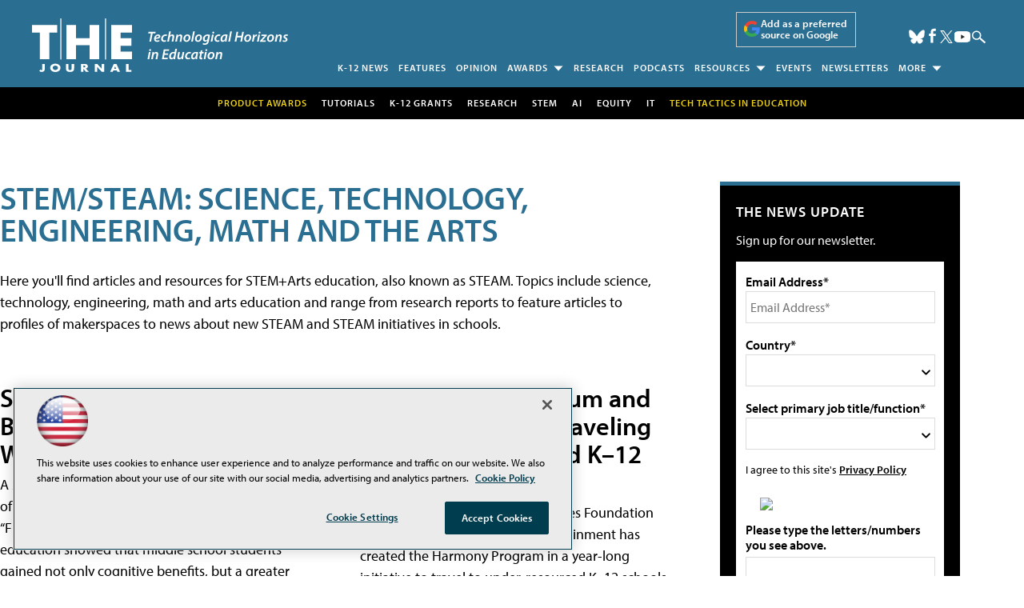

--- FILE ---
content_type: text/html; charset=utf-8
request_url: https://www.google.com/recaptcha/api2/aframe
body_size: 268
content:
<!DOCTYPE HTML><html><head><meta http-equiv="content-type" content="text/html; charset=UTF-8"></head><body><script nonce="mzA8umXlWCAP818Hf02NPQ">/** Anti-fraud and anti-abuse applications only. See google.com/recaptcha */ try{var clients={'sodar':'https://pagead2.googlesyndication.com/pagead/sodar?'};window.addEventListener("message",function(a){try{if(a.source===window.parent){var b=JSON.parse(a.data);var c=clients[b['id']];if(c){var d=document.createElement('img');d.src=c+b['params']+'&rc='+(localStorage.getItem("rc::a")?sessionStorage.getItem("rc::b"):"");window.document.body.appendChild(d);sessionStorage.setItem("rc::e",parseInt(sessionStorage.getItem("rc::e")||0)+1);localStorage.setItem("rc::h",'1763839743323');}}}catch(b){}});window.parent.postMessage("_grecaptcha_ready", "*");}catch(b){}</script></body></html>

--- FILE ---
content_type: application/javascript
request_url: https://ml314.com/utsync.ashx?pub=&adv=&et=0&eid=50202&ct=js&pi=&fp=&clid=&if=0&ps=&cl=&mlt=&data=&&cp=https%3A%2F%2Fthejournal.com%2Farticles%2Flist%2Fstem.aspx%3Fajs_trait_oebid%3D9908A2470689B3I%26ajs_uid%3D7566C2102145B4R%26oly_enc_id%3D7566C2102145B4R%26Page%3D16&pv=1763839744844_nocgf4p8l&bl=en-us@posix&cb=1033777&return=&ht=shex&d=&dc=&si=1763839744844_nocgf4p8l&cid=&s=1280x720&rp=&v=2.8.0.252
body_size: 293
content:
_ml.setFPI('3657076966631145537');_ml.syncCallback({"es":true,"ds":true});